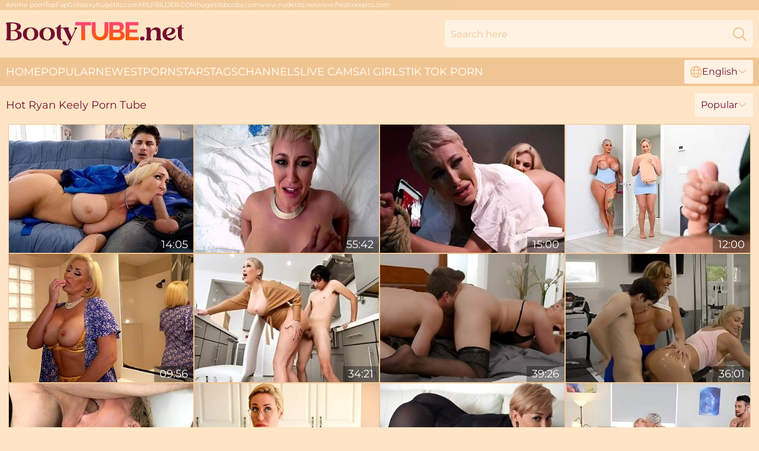

--- FILE ---
content_type: text/html; charset=utf-8
request_url: https://www.bootytube.net/stars/ryan-keely/
body_size: 13311
content:
<!DOCTYPE html>
<html lang="en">
<head>
    <script src="/atgbfrx/wdhpie.js" async></script>
    <title>HOT Ryan Keely Porn Movies – BootyTube.net</title>
    <meta name="description" content="Free Ryan Keely recorded a videos for you and we put it out on the site for VERY FREE! A complete collection of XXX movies! For EVERYBODY 18+ y. O. ONLY!"/>
    <link rel="canonical" href="https://www.bootytube.net/stars/ryan-keely/"/>
    <meta name="referrer" content="always"/>
    <meta http-equiv="Content-Type" content="text/html; charset=UTF-8"/>
    <meta content="width=device-width, initial-scale=0.8, maximum-scale=0.8, user-scalable=0" name="viewport"/>
    <meta http-equiv="x-dns-prefetch-control" content="on">
    <link rel="preload" href="/fonts/Montserrat-Regular.woff2" as="font">
    <link rel="preload" href="/fonts/icons.woff2" as="font">
    <link rel="dns-prefetch" href="https://css.bootytube.net">
    <link rel="icon" href="/favicon.ico" sizes="any">
    <link rel="icon" type="image/png" href="/favicon-32x32.png" sizes="32x32">
    <link rel="icon" type="image/png" href="/favicon-16x16.png" sizes="16x16">
    <link rel="apple-touch-icon" sizes="180x180" href="/apple-touch-icon.png">
    <link rel="manifest" href="/site.webmanifest">
    <meta name="theme-color" content="#ffe5c5" />
    <link rel="stylesheet" type="text/css" href="/booty.css?v=1766832725"/>
    <meta name="RATING" content="RTA-5042-1996-1400-1577-RTA"/>
    
    <link rel="alternate" hreflang="x-default" href="https://www.bootytube.net/stars/ryan-keely/" />
<link rel="alternate" hreflang="en" href="https://www.bootytube.net/stars/ryan-keely/" />
<link rel="alternate" hreflang="es" href="https://www.bootytube.net/es/stars/ryan-keely/" />
<link rel="alternate" hreflang="de" href="https://www.bootytube.net/de/stars/ryan-keely/" />
<link rel="alternate" hreflang="ru" href="https://www.bootytube.net/ru/stars/ryan-keely/" />
<link rel="alternate" hreflang="nl" href="https://www.bootytube.net/nl/stars/ryan-keely/" />
<link rel="alternate" hreflang="it" href="https://www.bootytube.net/it/stars/ryan-keely/" />
<link rel="alternate" hreflang="fr" href="https://www.bootytube.net/fr/stars/ryan-keely/" />
<link rel="alternate" hreflang="et" href="https://www.bootytube.net/ee/stars/ryan-keely/" />
<link rel="alternate" hreflang="el" href="https://www.bootytube.net/gr/stars/ryan-keely/" />
<link rel="alternate" hreflang="pl" href="https://www.bootytube.net/pl/stars/ryan-keely/" />
<link rel="alternate" hreflang="cs" href="https://www.bootytube.net/cz/stars/ryan-keely/" />
<link rel="alternate" hreflang="da" href="https://www.bootytube.net/dk/stars/ryan-keely/" />
<link rel="alternate" hreflang="no" href="https://www.bootytube.net/no/stars/ryan-keely/" />
<link rel="alternate" hreflang="sv" href="https://www.bootytube.net/se/stars/ryan-keely/" />
<link rel="alternate" hreflang="pt" href="https://www.bootytube.net/pt/stars/ryan-keely/" />
<link rel="alternate" hreflang="ja" href="https://www.bootytube.net/jp/stars/ryan-keely/" />
<link rel="alternate" hreflang="zh" href="https://www.bootytube.net/cn/stars/ryan-keely/" />
<link rel="alternate" hreflang="ko" href="https://www.bootytube.net/kr/stars/ryan-keely/" />
<link rel="alternate" hreflang="fi" href="https://www.bootytube.net/fi/stars/ryan-keely/" />

    <base target="_blank"/>
    <script>
        var cid = 'ryan-keely';
        var intid = '1322';
        var page_type = 'search';
        var r_count = '1681';
        var page_lang = 'en';
    </script>
    <script type="application/ld+json">
    {
        "@context": "https://schema.org",
        "@type": "ProfilePage",
        "name": "HOT Ryan Keely Porn Movies – BootyTube.net",
        "url": "https://www.bootytube.net/stars/ryan-keely/",
        "description": "Free Ryan Keely recorded a videos for you and we put it out on the site for VERY FREE! A complete collection of XXX movies! For EVERYBODY 18+ y. O. ONLY!",
        "mainEntity": {
            "@type": "Person",
            "name": "Ryan Keely",
            "url": "https://www.bootytube.net/stars/ryan-keely/"
        }
    }
</script>
</head>
<body>
<div class="main">
    <header class="header-desk">
        <div class="s-sites">
            <ul>
                <li><a href="https://animeporn.best/" target="_blank"  >Anime porn</a></li><li><a href="https://www.topfapgirls.com/" target="_blank"  >TopFapGirls</a></li><li><a href="https://sexyhugetits.com/" target="_blank"  >sexyhugetits.com</a></li><li><a href="https://milfbilder.com/" target="_blank" rel="noopener noreferrer" >MILFBILDER.COM</a></li><li><a href="https://hugetitsboobs.com/" target="_blank" rel="dofollow" >hugetitsboobs.com</a></li><li><a href="https://www.nudetits.net/" target="_blank" rel="dofollow noreferrer" >www.nudetits.net</a></li><li><a href="https://www.freshxxxpics.com/" target="_blank"  >www.freshxxxpics.com</a></li>
            </ul>
        </div>
        <div class="header-wrapper">
            <div class="mob-menu-button nav-trigger" data-trigger="nav" aria-label="Navigation" role="button">
                <i class="icon icon-bars" role="img"></i>
            </div>
            <div class="logo">
                <a href="/" target="_self">
                    <img alt="Booty Tube" width="300" height="110"
                         src="/bootym.svg"/>
                </a>
            </div>
            <div class="mob-menu-button search-trigger" data-trigger="search" aria-label="Search" role="button">
                <i class="icon icon-magnifying-glass" role="img"></i>
            </div>
            <div class="search-container" data-container="search">
                <form action="/search/" target="_self" method="POST" role="search" class="search">
                    <input type="text" autocomplete="off" placeholder="Search here" aria-label="Search here" maxlength="100" id="search" class="search__text">
                    <button type="submit" aria-label="Search">
                        <i class="icon icon-magnifying-glass" role="img" aria-label="search"></i>
                    </button>
                    <span class="search-cross" aria-label="clear"><i class="icon icon-xmark-large" role="img"></i></span>
                </form>
            </div>
        </div>
    </header>
    <nav class="nav-wrapper" data-container="nav">
        <ul class="navigation">
            <li><a href="/" target="_self">Home</a></li><li><a href="/best/" target="_self">Popular</a></li><li><a href="/newest/" target="_self">Newest</a></li><li><a href="/stars/" target="_self">Pornstars</a></li><li><a href="/porn-categories/" target="_self">Tags</a></li><li><a href="/channel/" target="_self">Channels</a></li>
                
            <li class="s-tab"><a href="/go/cams/" target="_blank" rel="noopener nofollow">live cams</a></li>
            <li class="s-tab"><a href="/go/ai/" target="_blank" rel="noopener nofollow">AI Girls</a></li>
            <li class="s-tab"><a href="/go/tiktok/" target="_blank" rel="noopener nofollow">Tik Tok Porn</a></li>
            <li class="main-sorts-dropdown lang-switcher-container">
  <div class="lang-switcher">
    <div class="item-trigger dropdown_trigger"><i class="icon icon-globe"></i>English<i class="icon icon-chevron-down"></i></div>
    <div class="item-container dropdown_container">
      <ul>
        <li class="active"><a href="/stars/ryan-keely/" target="_self" data-lang="en" class="switcher-lang-item">English</a></li><li class=""><a href="/cn/stars/ryan-keely/" target="_self" data-lang="cn" class="switcher-lang-item">Chinese</a></li><li class=""><a href="/cz/stars/ryan-keely/" target="_self" data-lang="cz" class="switcher-lang-item">Czech</a></li><li class=""><a href="/dk/stars/ryan-keely/" target="_self" data-lang="dk" class="switcher-lang-item">Danish</a></li><li class=""><a href="/nl/stars/ryan-keely/" target="_self" data-lang="nl" class="switcher-lang-item">Dutch</a></li><li class=""><a href="/ee/stars/ryan-keely/" target="_self" data-lang="ee" class="switcher-lang-item">Estonian</a></li><li class=""><a href="/fi/stars/ryan-keely/" target="_self" data-lang="fi" class="switcher-lang-item">Finnish</a></li><li class=""><a href="/fr/stars/ryan-keely/" target="_self" data-lang="fr" class="switcher-lang-item">French</a></li><li class=""><a href="/de/stars/ryan-keely/" target="_self" data-lang="de" class="switcher-lang-item">German</a></li><li class=""><a href="/gr/stars/ryan-keely/" target="_self" data-lang="gr" class="switcher-lang-item">Greek</a></li><li class=""><a href="/it/stars/ryan-keely/" target="_self" data-lang="it" class="switcher-lang-item">Italian</a></li><li class=""><a href="/jp/stars/ryan-keely/" target="_self" data-lang="jp" class="switcher-lang-item">Japanese</a></li><li class=""><a href="/kr/stars/ryan-keely/" target="_self" data-lang="kr" class="switcher-lang-item">Korean</a></li><li class=""><a href="/no/stars/ryan-keely/" target="_self" data-lang="no" class="switcher-lang-item">Norwegian</a></li><li class=""><a href="/pl/stars/ryan-keely/" target="_self" data-lang="pl" class="switcher-lang-item">Polish</a></li><li class=""><a href="/pt/stars/ryan-keely/" target="_self" data-lang="pt" class="switcher-lang-item">Portuguese</a></li><li class=""><a href="/ru/stars/ryan-keely/" target="_self" data-lang="ru" class="switcher-lang-item">Russian</a></li><li class=""><a href="/es/stars/ryan-keely/" target="_self" data-lang="es" class="switcher-lang-item">Spanish</a></li><li class=""><a href="/se/stars/ryan-keely/" target="_self" data-lang="se" class="switcher-lang-item">Swedish</a></li>
      </ul>
    </div>
  </div>
</li>
        </ul>
        <div class="close-button" aria-label="close navigation" role="button">
            <i class="icon icon-xmark-large" role="img" aria-label="close"></i>
        </div>
    </nav>
    <div class="tabs-mobile">
        <ul>
            <li class="s-tab"><a href="/go/cams/" target="_blank" rel="noopener nofollow">live cams</a></li>
            <li class="s-tab"><a href="/go/ai/" target="_blank" rel="noopener nofollow">AI Girls</a></li>
            <li class="s-tab"><a href="/go/tiktok/" target="_blank" rel="noopener nofollow">Tik Tok Porn</a></li>
        </ul>
    </div>
    <div class="title-section has-sorts">
        <div>
            <h1>Hot Ryan Keely Porn Tube</h1>
            <div class="main-sorts-dropdown">
                <div class="item-trigger dropdown_trigger">Popular<i class="icon icon-chevron-down"></i></div>
                <div class="item-container dropdown_container">
                    <ul>
                        <li class="active"><a href="/stars/ryan-keely/" target="_self">Popular</a></li>
                        <li class=""><a href="/stars/ryan-keely/latest/" target="_self">Newest</a></li>
                        <li class="#SORTS_LONGEST_ACTIVE#"><a href="/stars/ryan-keely/longest/" target="_self">Longest</a></li>
                    </ul>
                </div>
            </div>
        </div>
    </div>
    <div class="not-found-message hidden">
        
    </div>
    
    <div class="missy">
        <div class="nollie" id="alys">
            <div class="camryn" data-chiara="61621877"><a href="/videos/61621877-step-mom-smut-with-stunner-ryan-keely-and-victor-ray-from-cam-soda.html"   target="_self" ><img class="pierina" data-src="https://cdn.bootytube.net/66/292/61621877/1_460.jpg" width="300" height="250" /></a><div class="alyse">14:05</div></div><div class="camryn" data-chiara="52924432"><a href="/videos/52924432-ryan-keely-is-a-short-haired-blonde-woman-who-needs-a-good-fuck-early-in.html"   target="_self" ><img class="pierina" data-src="https://cdn.bootytube.net/12/256/52924432/1_460.jpg" width="300" height="250" /></a><div class="alyse">55:42</div></div><div class="camryn" data-chiara="77595373"><a href="/videos/77595373-ryan-keelys-wild-lesbian-affair-in-bathroom-heat.html"   target="_self" ><img class="pierina" data-src="https://cdn.bootytube.net/61/128/77595373/1_460.jpg" width="300" height="250" /></a><div class="alyse">15:00</div></div><div class="camryn" data-chiara="24423831"><a href="/videos/24423831-ryan-keely-and-kaden-koles-doggystyle-movie-byexxtra.html"   target="_self" ><img class="pierina" data-src="https://cdn.bootytube.net/66/025/24423831/1_460.jpg" width="300" height="250" /></a><div class="alyse">12:00</div></div><div class="camryn" data-chiara="85868349"><a href="/videos/85868349-single-step-mom-hooks-up-with-daughters-boyfriend.html"   target="_self" ><img class="pierina" data-src="https://cdn.bootytube.net/3191/063/85868349/1_460.jpg" width="300" height="250" /></a><div class="alyse">09:56</div></div><div class="camryn" data-chiara="18162856"><a href="/videos/18162856-a-little-delivery-boy-with-ryan-keely.html"   target="_self" ><img class="pierina" data-src="https://cdn.bootytube.net/80/075/18162856/1_460.jpg" width="300" height="250" /></a><div class="alyse">34:21</div></div><div class="camryn" data-chiara="49186212"><a href="/videos/49186212-astonishing-porn-scene-big-tits-check-watch-it-with-ryan-keely.html"   target="_self" ><img class="pierina" data-src="https://cdn.bootytube.net/101/015/49186212/1_460.jpg" width="300" height="250" /></a><div class="alyse">39:26</div></div><div class="camryn" data-chiara="68953072"><a href="/videos/68953072-richelle-ryan-ryan-keely-richelle-ryan-and-ryan-keely-and-double-milf.html"   target="_self" ><img class="pierina" data-src="https://cdn.bootytube.net/80/082/68953072/1_460.jpg" width="300" height="250" /></a><div class="alyse">36:01</div></div><div class="camryn" data-chiara="52629494"><a href="/videos/52629494-big-ass-mom-rides-the-life-out-of-her-mans-energized-dick.html"   target="_self" ><img class="pierina" data-src="https://cdn.bootytube.net/42/003/52629494/1_460.jpg" width="300" height="250" /></a><div class="alyse">08:02</div></div><div class="camryn" data-chiara="56319399"><a href="/videos/56319399-ryan-keelys-dress-action-by-milfty.html"   target="_self" ><img class="pierina" data-src="https://cdn.bootytube.net/66/226/56319399/1_460.jpg" width="300" height="250" /></a><div class="alyse">12:00</div></div><div class="camryn" data-chiara="79013493"><a href="/videos/79013493-big-booty-mature-mom-plays-with-her-cunt-and-tits-in-addictive-xxx.html"   target="_self" ><img class="pierina" data-src="https://cdn.bootytube.net/42/010/79013493/1_460.jpg" width="300" height="250" /></a><div class="alyse">07:58</div></div><div class="camryn" data-chiara="39292565"><a href="/videos/39292565-shameless-milfs-smutty-porn-video.html"   target="_self" ><img class="pierina" data-src="https://cdn.bootytube.net/61/102/39292565/1_460.jpg" width="300" height="250" /></a><div class="alyse">12:00</div></div><div class="camryn" data-chiara="36435243"><a href="/videos/36435243-matchless-ryan-keelys-big-cock-movie.html"   target="_self" ><img class="pierina" data-src="https://cdn.bootytube.net/66/041/36435243/1_460.jpg" width="300" height="250" /></a><div class="alyse">12:00</div></div><div class="camryn" data-chiara="69369438"><a href="/videos/69369438-pervmom-ryan-keely-stepommy-taboo.html"   target="_self" ><img class="pierina" data-src="https://cdn.bootytube.net/3189/001/69369438/1_460.jpg" width="300" height="250" /></a><div class="alyse">56:12</div></div><div class="camryn" data-chiara="24939711"><a href="/videos/24939711-ryan-keely-busty-milf-new-hardcore-sex-with.html"   target="_self" ><img class="pierina" data-src="https://cdn.bootytube.net/107/142/24939711/1_460.jpg" width="300" height="250" /></a><div class="alyse">07:59</div></div><div class="camryn" data-chiara="14195338"><a href="/videos/14195338-14-cast-with-ryan-keely-lacy-lennon-and-mackenzie-moss.html"   target="_self" ><img class="pierina" data-src="https://cdn.bootytube.net/80/110/14195338/1_460.jpg" width="300" height="250" /></a><div class="alyse">01:46:19</div></div><div class="camryn" data-chiara="14409914"><a href="/videos/14409914-video-glamorous-milf-ryan-keely-enjoys-his-long-dick-so-freaking-much.html"   target="_self" ><img class="pierina" data-src="https://cdn.bootytube.net/65/064/14409914/1_460.jpg" width="300" height="250" /></a><div class="alyse">10:00</div></div><div class="camryn" data-chiara="56267391"><a href="/videos/56267391-short-haired-blonde-milf-ryan-pounds-with-a-lucky-young-man.html"   target="_self" ><img class="pierina" data-src="https://cdn.bootytube.net/65/147/56267391/1_460.jpg" width="300" height="250" /></a><div class="alyse">11:59</div></div><div class="camryn" data-chiara="67510703"><a href="/videos/67510703-big-boobs-ryan-keely-extremely-happy-to-get-plowed-by-a-strong-ebony-guy.html"   target="_self" ><img class="pierina" data-src="https://cdn.bootytube.net/107/202/67510703/1_460.jpg" width="300" height="250" /></a><div class="alyse">08:00</div></div><div class="camryn" data-chiara="17281098"><a href="/videos/17281098-ryans-big-tits-movie.html"   target="_self" ><img class="pierina" data-src="https://cdn.bootytube.net/66/018/17281098/1_460.jpg" width="300" height="250" /></a><div class="alyse">11:59</div></div><div class="camryn" data-chiara="45187105"><a href="/videos/45187105-ryan-keely-klepto-milf-ryan-keely-is-caught-again.html"   target="_self" ><img class="pierina" data-src="https://cdn.bootytube.net/102/020/45187105/1_460.jpg" width="300" height="250" /></a><div class="alyse">54:59</div></div><div class="camryn" data-chiara="67870088"><a href="/videos/67870088-i-want-to-lick-my-cum-off-of-your-pecker-stepson-moans-ryan-keely.html"   target="_self" ><img class="pierina" data-src="https://cdn.bootytube.net/71/039/67870088/1_460.jpg" width="300" height="250" /></a><div class="alyse">24:11</div></div><div class="camryn" data-chiara="42205193"><a href="/videos/42205193-perverted-kinky-milf-mindboggling-xxx-clip.html"   target="_self" ><img class="pierina" data-src="https://cdn.bootytube.net/61/106/42205193/1_460.jpg" width="300" height="250" /></a><div class="alyse">29:43</div></div><div class="camryn" data-chiara="17629014"><a href="/videos/17629014-big-ass-mature-ryan-keely.html"   target="_self" ><img class="pierina" data-src="https://cdn.bootytube.net/80/086/17629014/1_460.jpg" width="300" height="250" /></a><div class="alyse">29:40</div></div><div class="camryn" data-chiara="46141347"><a href="/videos/46141347-old-vs-young-xxx-with-outstanding-ryan-keely-from.html"   target="_self" ><img class="pierina" data-src="https://cdn.bootytube.net/66/069/46141347/1_460.jpg" width="300" height="250" /></a><div class="alyse">07:30</div></div><div class="camryn" data-chiara="74845625"><a href="/videos/74845625-ryan-keely-milf-breeds-with-another-man.html"   target="_self" ><img class="pierina" data-src="https://cdn.bootytube.net/12/133/74845625/1_460.jpg" width="300" height="250" /></a><div class="alyse">32:40</div></div><div class="camryn" data-chiara="62987029"><a href="/videos/62987029-milf-ryan-keely-gets-dicked-down-by-isiah-maxwell.html"   target="_self" ><img class="pierina" data-src="https://cdn.bootytube.net/80/080/62987029/1_460.jpg" width="300" height="250" /></a><div class="alyse">27:37</div></div><div class="camryn" data-chiara="57816492"><a href="/videos/57816492-ryan-keelys-big-tits-smut-by-milfs-like-it-big.html"   target="_self" ><img class="pierina" data-src="https://cdn.bootytube.net/66/248/57816492/1_460.jpg" width="300" height="250" /></a><div class="alyse">10:00</div></div><div class="camryn" data-chiara="49496721"><a href="/videos/49496721-busty-mature-ryan-keely-gets-licked-and-fucked-by-her-handsome-boss.html"   target="_self" ><img class="pierina" data-src="https://cdn.bootytube.net/43/021/49496721/1_460.jpg" width="300" height="250" /></a><div class="alyse">06:59</div></div><div class="camryn" data-chiara="57315152"><a href="/videos/57315152-awesome-dick-sucking-in-pov-with-a-blonde-ryan-keely.html"   target="_self" ><img class="pierina" data-src="https://cdn.bootytube.net/65/149/57315152/1_460.jpg" width="300" height="250" /></a><div class="alyse">14:59</div></div><div class="camryn" data-chiara="83041552"><a href="/videos/83041552-ryan-keely-son-needs-attention.html"   target="_self" ><img class="pierina" data-src="https://cdn.bootytube.net/12/117/83041552/1_460.jpg" width="300" height="250" /></a><div class="alyse">27:04</div></div><div class="camryn" data-chiara="30889727"><a href="/videos/30889727-ryan-keely-ryan-roulette.html"   target="_self" ><img class="pierina" data-src="https://cdn.bootytube.net/12/089/30889727/1_460.jpg" width="300" height="250" /></a><div class="alyse">56:38</div></div><div class="camryn" data-chiara="48877544"><a href="/videos/48877544-impeccable-ryan-keely-and-tommy-pistol-at-side-fuck-video.html"   target="_self" ><img class="pierina" data-src="https://cdn.bootytube.net/66/102/48877544/1_460.jpg" width="300" height="250" /></a><div class="alyse">23:28</div></div><div class="camryn" data-chiara="16943907"><a href="/videos/16943907-gorgeous-horny-milf-joins-stepson-and-his-new-girlfriend-in-their-intimate.html"   target="_self" ><img class="pierina" data-src="https://cdn.bootytube.net/58/163/16943907/1_460.jpg" width="300" height="250" /></a><div class="alyse">12:05</div></div><div class="camryn" data-chiara="72312788"><a href="/videos/72312788-ryan-keely-is-a-dirty-minded-blonde-milf-who-likes-to-fuck.html"   target="_self" ><img class="pierina" data-src="https://cdn.bootytube.net/80/087/72312788/1_460.jpg" width="300" height="250" /></a><div class="alyse">33:51</div></div><div class="camryn" data-chiara="12894174"><a href="/videos/12894174-shameless-mom-ryan-keely-mindblowing-porn-clip.html"   target="_self" ><img class="pierina" data-src="https://cdn.bootytube.net/107/114/12894174/1_460.jpg" width="300" height="250" /></a><div class="alyse">08:00</div></div><div class="camryn" data-chiara="98122263"><a href="/videos/98122263-new-rachel-steele-ryan-keely-milf-intervention-bgg-threesome-2025-hardcore.html"   target="_self" ><img class="pierina" data-src="https://cdn.bootytube.net/1459/005/98122263/1_460.jpg" width="300" height="250" /></a><div class="alyse">08:00</div></div><div class="camryn" data-chiara="99695018"><a href="/videos/99695018-appetizing-stepmom-ryan-keely-horny-porn-video.html"   target="_self" ><img class="pierina" data-src="https://cdn.bootytube.net/61/056/99695018/1_460.jpg" width="300" height="250" /></a><div class="alyse">24:48</div></div><div class="camryn" data-chiara="15331776"><a href="/videos/15331776-shy-guy-has-a-luck-to-get-laid-with-superb-milf-in-red-lingerie-ryan-keely.html"   target="_self" ><img class="pierina" data-src="https://cdn.bootytube.net/61/083/15331776/1_460.jpg" width="300" height="250" /></a><div class="alyse">15:00</div></div><div class="camryn" data-chiara="90864845"><a href="/videos/90864845-exotic-adult-movie-milf-check-only-here.html"   target="_self" ><img class="pierina" data-src="https://cdn.bootytube.net/101/021/90864845/1_460.jpg" width="300" height="250" /></a><div class="alyse">44:43</div></div><div class="camryn" data-chiara="52923363"><a href="/videos/52923363-40-yo-mom-ryan-teaches-stupid-teenagers-on-how-to-make-love.html"   target="_self" ><img class="pierina" data-src="https://cdn.bootytube.net/60/035/52923363/1_460.jpg" width="300" height="250" /></a><div class="alyse">08:00</div></div><div class="camryn" data-chiara="48624458"><a href="/videos/48624458-ryan-keely-seduced-shy-boy-robby-echo-to-fuck.html"   target="_self" ><img class="pierina" data-src="https://cdn.bootytube.net/60/071/48624458/1_460.jpg" width="300" height="250" /></a><div class="alyse">15:00</div></div><div class="camryn" data-chiara="42185351"><a href="/videos/42185351-ryan-keely-coco-lovelock-sex-tutor.html"   target="_self" ><img class="pierina" data-src="https://cdn.bootytube.net/60/074/42185351/1_460.jpg" width="300" height="250" /></a><div class="alyse">15:37</div></div><div class="camryn" data-chiara="68652493"><a href="/videos/68652493-ryan-keely-in-worlds-best-stepmom-and-has-nothing-but-love-for-her-stepson.html"   target="_self" ><img class="pierina" data-src="https://cdn.bootytube.net/80/080/68652493/1_460.jpg" width="300" height="250" /></a><div class="alyse">16:54</div></div><div class="camryn" data-chiara="57332021"><a href="/videos/57332021-ryans-side-fuck-action.html"   target="_self" ><img class="pierina" data-src="https://cdn.bootytube.net/66/242/57332021/1_460.jpg" width="300" height="250" /></a><div class="alyse">15:00</div></div><div class="camryn" data-chiara="69767146"><a href="/videos/69767146-ryan-keely-win-win-deal.html"   target="_self" ><img class="pierina" data-src="https://cdn.bootytube.net/12/081/69767146/1_460.jpg" width="300" height="250" /></a><div class="alyse">30:47</div></div><div class="camryn" data-chiara="81687317"><a href="/videos/81687317-milf-ryan-keely-and-annie-king-comfort-their-perfect-stepsons.html"   target="_self" ><img class="pierina" data-src="https://cdn.bootytube.net/3553/021/81687317/1_460.jpg" width="300" height="250" /></a><div class="alyse">08:01</div></div><div class="camryn" data-chiara="65820474"><a href="/videos/65820474-big-ass-mature-grabs-stepsons-cock-for-the-ultimate-ride.html"   target="_self" ><img class="pierina" data-src="https://cdn.bootytube.net/42/002/65820474/1_460.jpg" width="300" height="250" /></a><div class="alyse">05:58</div></div><div class="camryn" data-chiara="53088485"><a href="/videos/53088485-ryan-keely-spreads-her-pussy-lips-for-young-pecker.html"   target="_self" ><img class="pierina" data-src="https://cdn.bootytube.net/80/036/53088485/1_460.jpg" width="300" height="250" /></a><div class="alyse">08:00</div></div><div class="camryn" data-chiara="77681287"><a href="/videos/77681287-touching-my-step-mom-while-talks-with-sdad.html"   target="_self" ><img class="pierina" data-src="https://cdn.bootytube.net/7894/023/77681287/1_460.jpg" width="300" height="250" /></a><div class="alyse">10:58</div></div><div class="camryn" data-chiara="85527808"><a href="/videos/85527808-hot-milf-ryan-keely-fucks-in-the-tattoo-shop.html"   target="_self" ><img class="pierina" data-src="https://cdn.bootytube.net/60/082/85527808/1_460.jpg" width="300" height="250" /></a><div class="alyse">12:00</div></div><div class="camryn" data-chiara="65761824"><a href="/videos/65761824-watch-this-horny-natural-busty-blondie-lesbo-milf-seducing-her-young.html"   target="_self" ><img class="pierina" data-src="https://cdn.bootytube.net/3192/020/65761824/1_460.jpg" width="300" height="250" /></a><div class="alyse">06:04</div></div><div class="camryn" data-chiara="87916651"><a href="/videos/87916651-intriguing-mom-sure-needs-the-ripe-dick-of-this-young-man-to-hammer-her.html"   target="_self" ><img class="pierina" data-src="https://cdn.bootytube.net/42/016/87916651/1_460.jpg" width="300" height="250" /></a><div class="alyse">05:59</div></div><div class="camryn" data-chiara="47706486"><a href="https://www.hardcorepost.com/videos/47706486-la-milf-caliente-necesita-un-asistente-que-cumpla-todos-sus-deseosperiod.html"   target="_self" ><img class="pierina" data-src="https://cdn.bootytube.net/1/2643/47706486/1_460.jpg" width="300" height="250" /></a><div class="alyse">29:56</div></div><div class="camryn" data-chiara="39789544"><a href="/videos/39789544-brenda-philips-ryan-keely-gives-her-employee-a-big-raise-in-his-pants.html"   target="_self" ><img class="pierina" data-src="https://cdn.bootytube.net/102/016/39789544/1_460.jpg" width="300" height="250" /></a><div class="alyse">37:51</div></div><div class="camryn" data-chiara="82167579"><a href="/videos/82167579-new-an-a-zing-may-milf-28052023-streamvidnet-ryan-keely.html"   target="_self" ><img class="pierina" data-src="https://cdn.bootytube.net/80/097/82167579/1_460.jpg" width="300" height="250" /></a><div class="alyse">32:01</div></div><div class="camryn" data-chiara="40603666"><a href="/videos/40603666-big-tits-chick-ryan-keely-gets-eaten-out-and-drilled-deep.html"   target="_self" ><img class="pierina" data-src="https://cdn.bootytube.net/32/066/40603666/1_460.jpg" width="300" height="250" /></a><div class="alyse">07:58</div></div><div class="camryn" data-chiara="71784727"><a href="/videos/71784727-ryan-keely-getting-her-happy-ending.html"   target="_self" ><img class="pierina" data-src="https://cdn.bootytube.net/80/072/71784727/1_460.jpg" width="300" height="250" /></a><div class="alyse">36:05</div></div><div class="camryn" data-chiara="98389109"><a href="/videos/98389109-kinky-mommy-ryan-keely-rough-sex.html"   target="_self" ><img class="pierina" data-src="https://cdn.bootytube.net/61/074/98389109/1_460.jpg" width="300" height="250" /></a><div class="alyse">36:33</div></div><div class="camryn" data-chiara="53090145"><a href="/videos/53090145-shorthaired-momma-with-fine-tits-fucks-juan-outdoors.html"   target="_self" ><img class="pierina" data-src="https://cdn.bootytube.net/61/028/53090145/1_460.jpg" width="300" height="250" /></a><div class="alyse">15:00</div></div><div class="camryn" data-chiara="77769872"><a href="/videos/77769872-kitchen-sub-featuring-ryan-keely.html"   target="_self" ><img class="pierina" data-src="https://cdn.bootytube.net/2/103/77769872/1_460.jpg" width="300" height="250" /></a><div class="alyse">04:48</div></div><div class="camryn" data-chiara="56304512"><a href="/videos/56304512-mylfwood-featuring-ryan-keely-and-serena-hills-big-tits-action.html"   target="_self" ><img class="pierina" data-src="https://cdn.bootytube.net/66/226/56304512/1_460.jpg" width="300" height="250" /></a><div class="alyse">12:00</div></div><div class="camryn" data-chiara="42203126"><a href="/videos/42203126-inviting-ryan-keely-missionary-trailer.html"   target="_self" ><img class="pierina" data-src="https://cdn.bootytube.net/66/054/42203126/1_460.jpg" width="300" height="250" /></a><div class="alyse">15:00</div></div><div class="camryn" data-chiara="21507575"><a href="/videos/21507575-christie-stevens-athena-faris-ryan-keely-lesbian-3some.html"   target="_self" ><img class="pierina" data-src="https://cdn.bootytube.net/61/001/21507575/1_460.jpg" width="300" height="250" /></a><div class="alyse">37:37</div></div><div class="camryn" data-chiara="16444882"><a href="/videos/16444882-family-sinners-joshua-lewis-slides-his-cock-into-his-stepmom-ryan-keelys.html"   target="_self" ><img class="pierina" data-src="https://cdn.bootytube.net/6/349/16444882/1_460.jpg" width="300" height="250" /></a><div class="alyse">33:09</div></div><div class="camryn" data-chiara="48892868"><a href="/videos/48892868-indescribable-ryans-sloppy-blowjob-action.html"   target="_self" ><img class="pierina" data-src="https://cdn.bootytube.net/66/102/48892868/1_460.jpg" width="300" height="250" /></a><div class="alyse">26:54</div></div><div class="camryn" data-chiara="44478952"><a href="/videos/44478952-busty-milf-ryan-keely-deserves-her-pussy-to-be-perfectly-eaten-compilation.html"   target="_self" ><img class="pierina" data-src="https://cdn.bootytube.net/6/036/44478952/1_460.jpg" width="300" height="250" /></a><div class="alyse">25:22</div></div><div class="camryn" data-chiara="99938644"><a href="/videos/99938644-attractive-ryan-keely-big-cock-porn-zero-tolerance-films.html"   target="_self" ><img class="pierina" data-src="https://cdn.bootytube.net/66/376/99938644/1_460.jpg" width="300" height="250" /></a><div class="alyse">14:58</div></div><div class="camryn" data-chiara="50907728"><a href="/videos/50907728-ryan-keely-in-big-titted-goddess-fucked-disciplined-in-rope-bondage.html"   target="_self" ><img class="pierina" data-src="https://cdn.bootytube.net/117/003/50907728/1_460.jpg" width="300" height="250" /></a><div class="alyse">55:02</div></div><div class="camryn" data-chiara="36019227"><a href="/videos/36019227-got-lustful-stepmom-ryan-keely-makes-her-horny-stepson-burst-huge-load-all.html"   target="_self" ><img class="pierina" data-src="https://cdn.bootytube.net/58/169/36019227/1_460.jpg" width="300" height="250" /></a><div class="alyse">30:35</div></div><div class="camryn" data-chiara="81286663"><a href="/videos/81286663-bathing-my-stepmom-ryan-keely-hd-video.html"   target="_self" ><img class="pierina" data-src="https://cdn.bootytube.net/60/064/81286663/1_460.jpg" width="300" height="250" /></a><div class="alyse">24:49</div></div><div class="camryn" data-chiara="95060245"><a href="/videos/95060245-milf-ryan-keely-moans-receiving-passionate-threeway-rimming.html"   target="_self" ><img class="pierina" data-src="https://cdn.bootytube.net/3548/030/95060245/1_460.jpg" width="300" height="250" /></a><div class="alyse">06:16</div></div><div class="camryn" data-chiara="68503996"><a href="/videos/68503996-lewd-pornstar-ryan-keely-memorable-porn-video.html"   target="_self" ><img class="pierina" data-src="https://cdn.bootytube.net/60/068/68503996/1_460.jpg" width="300" height="250" /></a><div class="alyse">24:49</div></div><div class="camryn" data-chiara="69569472"><a href="/videos/69569472-ryan-keely-is-a-blonde-mature-who-likes-everything-horny-black-guys-are.html"   target="_self" ><img class="pierina" data-src="https://cdn.bootytube.net/80/016/69569472/1_460.jpg" width="300" height="250" /></a><div class="alyse">33:46</div></div><div class="camryn" data-chiara="46520347"><a href="/videos/46520347-ryan-keely-mothers-stepson-8-episode-4.html"   target="_self" ><img class="pierina" data-src="https://cdn.bootytube.net/80/086/46520347/1_460.jpg" width="300" height="250" /></a><div class="alyse">33:03</div></div><div class="camryn" data-chiara="53014845"><a href="/videos/53014845-this-fatty-wife-needed-some-fun-after-work-without-her-husband.html"   target="_self" ><img class="pierina" data-src="https://cdn.bootytube.net/60/037/53014845/1_460.jpg" width="300" height="250" /></a><div class="alyse">12:56</div></div><div class="camryn" data-chiara="54571929"><a href="/videos/54571929-amazing-hot-milf-ryan-keely-hard-porn-video.html"   target="_self" ><img class="pierina" data-src="https://cdn.bootytube.net/61/077/54571929/1_460.jpg" width="300" height="250" /></a><div class="alyse">01:25:46</div></div><div class="camryn" data-chiara="53070963"><a href="/videos/53070963-big-tittied-blonde-milf-screams-in-pleasure-and-fucked-hard.html"   target="_self" ><img class="pierina" data-src="https://cdn.bootytube.net/6/672/53070963/1_460.jpg" width="300" height="250" /></a><div class="alyse">11:44</div></div><div class="camryn" data-chiara="91416465"><a href="/videos/91416465-realityjunkies-alluring-milf-lures-her-sons-friend-for-oral-bliss-a-creamy.html"   target="_self" ><img class="pierina" data-src="https://cdn.bootytube.net/3188/009/91416465/1_460.jpg" width="300" height="250" /></a><div class="alyse">28:12</div></div><div class="camryn" data-chiara="57383224"><a href="/videos/57383224-stepmoms-duty-ryan-keely-busty-blonde-milf-ryan-keely-fucked-in-the-kitchen.html"   target="_self" ><img class="pierina" data-src="https://cdn.bootytube.net/123/033/57383224/1_460.jpg" width="300" height="250" /></a><div class="alyse">26:45</div></div><div class="camryn" data-chiara="64001995"><a href="/videos/64001995-video-spicy-babes-ryan-keely-and-kaden-kole-enjoy-ffm-sex-so-much.html"   target="_self" ><img class="pierina" data-src="https://cdn.bootytube.net/65/004/64001995/1_460.jpg" width="300" height="250" /></a><div class="alyse">11:59</div></div><div class="camryn" data-chiara="49930692"><a href="/videos/49930692-compilation-porn-with-fiery-ryan-keely-and-chloe-cherry-from-mommys-girl.html"   target="_self" ><img class="pierina" data-src="https://cdn.bootytube.net/66/139/49930692/1_460.jpg" width="300" height="250" /></a><div class="alyse">24:58</div></div><div class="camryn" data-chiara="52864428"><a href="/videos/52864428-dominant-mature-ends-up-pumping-inches-in-both-her-tight-holes.html"   target="_self" ><img class="pierina" data-src="https://cdn.bootytube.net/42/005/52864428/1_460.jpg" width="300" height="250" /></a><div class="alyse">06:56</div></div><div class="camryn" data-chiara="51467307"><a href="/videos/51467307-lexi-victoria-and-ryan-keely-in-new-using-her-stepmom-2023.html"   target="_self" ><img class="pierina" data-src="https://cdn.bootytube.net/80/099/51467307/1_460.jpg" width="300" height="250" /></a><div class="alyse">26:49</div></div><div class="camryn" data-chiara="52357586"><a href="/videos/52357586-astonishing-busty-blonde-ryan-keely-screwed-by-a-big-black-dick.html"   target="_self" ><img class="pierina" data-src="https://cdn.bootytube.net/65/024/52357586/11_460.jpg" width="300" height="250" /></a><div class="alyse">10:00</div></div><div class="camryn" data-chiara="72163923"><a href="/videos/72163923-ryan-keely-in-payton-preslees-boobs-galore.html"   target="_self" ><img class="pierina" data-src="https://cdn.bootytube.net/12/349/72163923/1_460.jpg" width="300" height="250" /></a><div class="alyse">08:00</div></div><div class="camryn" data-chiara="37202948"><a href="https://www.hdporno.tv/videos/37202948-ill-step-son-fucks-his-stepmom-to-feel-better-ryan-keely.html"   target="_self" ><img class="pierina" data-src="https://cdn.bootytube.net/1/2416/37202948/1_460.jpg" width="300" height="250" /></a><div class="alyse">08:11</div></div><div class="camryn" data-chiara="53244626"><a href="/videos/53244626-big-tit-blonde-milf-ryan-keely-shows-sons-friend-her-lingerie-before.html"   target="_self" ><img class="pierina" data-src="https://cdn.bootytube.net/39/011/53244626/1_460.jpg" width="300" height="250" /></a><div class="alyse">08:00</div></div><div class="camryn" data-chiara="45880566"><a href="/videos/45880566-attractive-cougar-bombshells-hot-adult-clip.html"   target="_self" ><img class="pierina" data-src="https://cdn.bootytube.net/60/116/45880566/1_460.jpg" width="300" height="250" /></a><div class="alyse">12:00</div></div><div class="camryn" data-chiara="52893959"><a href="/videos/52893959-high-drama-in-the-drama-department-1-ryan-keely.html"   target="_self" ><img class="pierina" data-src="https://cdn.bootytube.net/61/021/52893959/1_460.jpg" width="300" height="250" /></a><div class="alyse">15:00</div></div><div class="camryn" data-chiara="42440447"><a href="/videos/42440447-video-adorable-angel-with-short-hairs-ryan-keely-fucked-by-a-long-penis.html"   target="_self" ><img class="pierina" data-src="https://cdn.bootytube.net/65/002/42440447/1_460.jpg" width="300" height="250" /></a><div class="alyse">15:00</div></div><div class="camryn" data-chiara="67683794"><a href="/videos/67683794-ryan-keely-victor-ray-czech-republic.html"   target="_self" ><img class="pierina" data-src="https://cdn.bootytube.net/107/199/67683794/1_460.jpg" width="300" height="250" /></a><div class="alyse">07:59</div></div><div class="camryn" data-chiara="91067797"><a href="/videos/91067797-two-lesbian-milfs-make-passionate-love-on-a-boat-in-every-position-ryan-kee.html"   target="_self" ><img class="pierina" data-src="https://cdn.bootytube.net/7/066/91067797/1_460.jpg" width="300" height="250" /></a><div class="alyse">07:07</div></div><div class="camryn" data-chiara="56538273"><a href="/videos/56538273-watch-perfect-ryan-keelys-trailer.html"   target="_self" ><img class="pierina" data-src="https://cdn.bootytube.net/66/231/56538273/1_460.jpg" width="300" height="250" /></a><div class="alyse">13:00</div></div><div class="camryn" data-chiara="52853756"><a href="/videos/52853756-video-hannah-grace-and-ryan-keely-fuck-with-a-big-black-dick.html"   target="_self" ><img class="pierina" data-src="https://cdn.bootytube.net/65/033/52853756/1_460.jpg" width="300" height="250" /></a><div class="alyse">14:59</div></div><div class="camryn" data-chiara="73885146"><a href="https://vid-pt.com/video/1360277/junoesque-and-haley-reeds-scissoring-in-lesbian-trailer/"   target="_self" ><img class="pierina" data-src="https://cdn.bootytube.net/1454/009/73885146/1_460.jpg" width="300" height="250" /></a><div class="alyse">08:00</div></div><div class="camryn" data-chiara="40375164"><a href="/videos/40375164-watch-spicy-ryan-keelys-clip.html"   target="_self" ><img class="pierina" data-src="https://cdn.bootytube.net/66/051/40375164/1_460.jpg" width="300" height="250" /></a><div class="alyse">10:00</div></div><div class="camryn" data-chiara="82654693"><a href="/videos/82654693-after-yoga-class-kitty-carrera-pleases-ryan-keelys-cunt-on-the-floor.html"   target="_self" ><img class="pierina" data-src="https://cdn.bootytube.net/32/039/82654693/1_460.jpg" width="300" height="250" /></a><div class="alyse">07:56</div></div><div class="camryn" data-chiara="52357360"><a href="/videos/52357360-ryan-keely-gaping-anal-milf.html"   target="_self" ><img class="pierina" data-src="https://cdn.bootytube.net/39/008/52357360/3_460.jpg" width="300" height="250" /></a><div class="alyse">06:00</div></div><div class="camryn" data-chiara="17926382"><a href="/videos/17926382-awesome-busty-blonde-ryan-keely-impaled-in-the-missionary-pose.html"   target="_self" ><img class="pierina" data-src="https://cdn.bootytube.net/65/066/17926382/1_460.jpg" width="300" height="250" /></a><div class="alyse">15:00</div></div><div class="camryn" data-chiara="90896719"><a href="/videos/90896719-ryan-keelys-passionate-surrender-to-whispered-desires-and-intimate-ecstasy.html"   target="_self" ><img class="pierina" data-src="https://cdn.bootytube.net/61/123/90896719/1_460.jpg" width="300" height="250" /></a><div class="alyse">15:00</div></div><div class="camryn" data-chiara="34322810"><a href="https://www.hotgirl.tv/videos/34322810-stepmom-ryan-keely-and-her-stepdaughter-coco-lovelock-together-starts.html"   target="_self" ><img class="pierina" data-src="https://cdn.bootytube.net/1/2351/34322810/1_460.jpg" width="300" height="250" /></a><div class="alyse">08:00</div></div><div class="camryn" data-chiara="95141597"><a href="/videos/95141597-ryan-keely.html"   target="_self" ><img class="pierina" data-src="https://cdn.bootytube.net/3192/008/95141597/1_460.jpg" width="300" height="250" /></a><div class="alyse">07:49</div></div><div class="camryn" data-chiara="94009719"><a href="/videos/94009719-ryan-keely-richelle-ryan-double-milf-trouble-in-the-gym-richelle-ryan.html"   target="_self" ><img class="pierina" data-src="https://cdn.bootytube.net/1459/016/94009719/1_460.jpg" width="300" height="250" /></a><div class="alyse">08:00</div></div><div class="camryn" data-chiara="41714820"><a href="/videos/41714820-cuckold-session-with-black-cocks-ryan-keely.html"   target="_self" ><img class="pierina" data-src="https://cdn.bootytube.net/12/142/41714820/1_460.jpg" width="300" height="250" /></a><div class="alyse">34:16</div></div><div class="camryn" data-chiara="94089975"><a href="/videos/94089975-mall-guard-had-the-evidence-he-needed-to-prove-her-guilt-footage-of-her.html"   target="_self" ><img class="pierina" data-src="https://cdn.bootytube.net/3191/060/94089975/1_460.jpg" width="300" height="250" /></a><div class="alyse">07:58</div></div><div class="camryn" data-chiara="32674274"><a href="/videos/32674274-horny-milf-ryan-keely-interracial-xxx-clip.html"   target="_self" ><img class="pierina" data-src="https://cdn.bootytube.net/60/081/32674274/1_460.jpg" width="300" height="250" /></a><div class="alyse">15:00</div></div><div class="camryn" data-chiara="56523291"><a href="/videos/56523291-big-butt-milf-ryan-keely-has-her-way-with-the-milfomaniac.html"   target="_self" ><img class="pierina" data-src="https://cdn.bootytube.net/123/027/56523291/1_460.jpg" width="300" height="250" /></a><div class="alyse">12:40</div></div><div class="camryn" data-chiara="76599163"><a href="/videos/76599163-sexy-ass-ryan-fucking-hard-with-white-guy.html"   target="_self" ><img class="pierina" data-src="https://cdn.bootytube.net/3192/019/76599163/1_460.jpg" width="300" height="250" /></a><div class="alyse">30:00</div></div><div class="camryn" data-chiara="98591720"><a href="/videos/98591720-ryan-keely-video.html"   target="_self" ><img class="pierina" data-src="https://cdn.bootytube.net/121/043/98591720/1_460.jpg" width="300" height="250" /></a><div class="alyse">07:50</div></div><div class="camryn" data-chiara="44907887"><a href="/videos/44907887-big-tittied-milf-squirts-her-juices-after-a-good-fingering-ryan-keely.html"   target="_self" ><img class="pierina" data-src="https://cdn.bootytube.net/6/224/44907887/1_460.jpg" width="300" height="250" /></a><div class="alyse">12:31</div></div><div class="camryn" data-chiara="72701509"><a href="/videos/72701509-curvy-mom-ryan-keely-lets-herself-get-fucked.html"   target="_self" ><img class="pierina" data-src="https://cdn.bootytube.net/150/005/72701509/1_460.jpg" width="300" height="250" /></a><div class="alyse">07:46</div></div><div class="camryn" data-chiara="14328251"><a href="/videos/14328251-ryan-keely-and-chanel-camryn-enjoy-during-rough-ffm-threesome.html"   target="_self" ><img class="pierina" data-src="https://cdn.bootytube.net/32/051/14328251/1_460.jpg" width="300" height="250" /></a><div class="alyse">07:58</div></div><div class="camryn" data-chiara="53028246"><a href="/videos/53028246-shorthaired-cougar-blows-and-rides-jordis-prick.html"   target="_self" ><img class="pierina" data-src="https://cdn.bootytube.net/61/026/53028246/1_460.jpg" width="300" height="250" /></a><div class="alyse">15:00</div></div><div class="camryn" data-chiara="91963257"><a href="/videos/91963257-ryan-keely039s-feet-tits-and-ass-featuring-ryan-keely.html"   target="_self" ><img class="pierina" data-src="https://cdn.bootytube.net/2/097/91963257/1_460.jpg" width="300" height="250" /></a><div class="alyse">12:46</div></div><div class="camryn" data-chiara="30099817"><a href="/videos/30099817-wondrous-emotional-teacher-with-juicy-big-boobs-gets-drilled-on-the-desk.html"   target="_self" ><img class="pierina" data-src="https://cdn.bootytube.net/46/032/30099817/1_460.jpg" width="300" height="250" /></a><div class="alyse">07:45</div></div><div class="camryn" data-chiara="53024878"><a href="/videos/53024878-step-mom-youre-not-a-cock-tease-are-you-do-you-even-know-what-to-do-with-a.html"   target="_self" ><img class="pierina" data-src="https://cdn.bootytube.net/6/664/53024878/1_460.jpg" width="300" height="250" /></a><div class="alyse">32:08</div></div><div class="camryn" data-chiara="77004810"><a href="/videos/77004810-big-titty-milfs-31-ryan-keely-elias-cash.html"   target="_self" ><img class="pierina" data-src="https://cdn.bootytube.net/66/016/77004810/1_460.jpg" width="300" height="250" /></a><div class="alyse">15:00</div></div><div class="camryn" data-chiara="93385803"><a href="/videos/93385803-blonde-seduces-teen-with-big-tits-and-hungry-mouth-mdash-craving-hard.html"   target="_self" ><img class="pierina" data-src="https://cdn.bootytube.net/7894/045/93385803/1_460.jpg" width="300" height="250" /></a><div class="alyse">06:15</div></div><div class="camryn" data-chiara="12895288"><a href="/videos/12895288-short-haired-curvy-milf-ryan-keely-has-got-a-sex-adv.html"   target="_self" ><img class="pierina" data-src="https://cdn.bootytube.net/107/114/12895288/1_460.jpg" width="300" height="250" /></a><div class="alyse">08:00</div></div><div class="camryn" data-chiara="52380052"><a href="/videos/52380052-prof-conner-pops-a-cherry.html"   target="_self" ><img class="pierina" data-src="https://cdn.bootytube.net/66/004/52380052/5_460.jpg" width="300" height="250" /></a><div class="alyse">09:59</div></div><div class="camryn" data-chiara="76904034"><a href="/videos/76904034-chubby-mom-ryan-keely-horny-sex-clip.html"   target="_self" ><img class="pierina" data-src="https://cdn.bootytube.net/61/058/76904034/1_460.jpg" width="300" height="250" /></a><div class="alyse">24:49</div></div><div class="camryn" data-chiara="66678729"><a href="/videos/66678729-ht-milf-ryan-keely-fucks-by-the-washing-machine.html"   target="_self" ><img class="pierina" data-src="https://cdn.bootytube.net/60/082/66678729/1_460.jpg" width="300" height="250" /></a><div class="alyse">12:00</div></div><div class="camryn" data-chiara="95550007"><a href="/videos/95550007-blonde-teen-teased-by-lesbo-milf-with-a-big-booty-ryan-keely-khloe-kingsley.html"   target="_self" ><img class="pierina" data-src="https://cdn.bootytube.net/3191/024/95550007/1_460.jpg" width="300" height="250" /></a><div class="alyse">06:06</div></div><div class="camryn" data-chiara="47325447"><a href="/videos/47325447-milf-with-huge-tits-makes-stepdaughter-moan-and-shiver-in-fabulous.html"   target="_self" ><img class="pierina" data-src="https://cdn.bootytube.net/42/017/47325447/1_460.jpg" width="300" height="250" /></a><div class="alyse">07:57</div></div><div class="camryn" data-chiara="71179008"><a href="/videos/71179008-mommyblowsbest-miss-ryan-keely-sucked-my-dick-in-class.html"   target="_self" ><img class="pierina" data-src="https://cdn.bootytube.net/123/076/71179008/1_460.jpg" width="300" height="250" /></a><div class="alyse">12:28</div></div><div class="camryn" data-chiara="52983776"><a href="/videos/52983776-periscoping-peeper.html"   target="_self" ><img class="pierina" data-src="https://cdn.bootytube.net/66/013/52983776/1_460.jpg" width="300" height="250" /></a><div class="alyse">09:59</div></div><div class="camryn" data-chiara="56541674"><a href="/videos/56541674-black-guy-fucks-his-mature-neighbor-ryan-keely-with-big-thick-tits.html"   target="_self" ><img class="pierina" data-src="https://cdn.bootytube.net/101/020/56541674/1_460.jpg" width="300" height="250" /></a><div class="alyse">28:37</div></div><div class="camryn" data-chiara="57326710"><a href="/videos/57326710-good-looking-hottie-with-fake-boobs-ryan-keely-screwed-in-the-cowgirl-pose.html"   target="_self" ><img class="pierina" data-src="https://cdn.bootytube.net/65/150/57326710/1_460.jpg" width="300" height="250" /></a><div class="alyse">15:00</div></div><div class="camryn" data-chiara="62256825"><a href="/videos/62256825-sophisticated-ryan-keely-oral-xxx-milfs-like-it-big.html"   target="_self" ><img class="pierina" data-src="https://cdn.bootytube.net/66/295/62256825/1_460.jpg" width="300" height="250" /></a><div class="alyse">10:00</div></div><div class="camryn" data-chiara="56244422"><a href="/videos/56244422-cute-ryan-keely-at-big-cock-video.html"   target="_self" ><img class="pierina" data-src="https://cdn.bootytube.net/66/224/56244422/1_460.jpg" width="300" height="250" /></a><div class="alyse">12:00</div></div><div class="camryn" data-chiara="62256958"><a href="/videos/62256958-dirty-masseur-featuring-ryan-keelys-missionary-clip.html"   target="_self" ><img class="pierina" data-src="https://cdn.bootytube.net/66/295/62256958/1_460.jpg" width="300" height="250" /></a><div class="alyse">10:00</div></div><div class="camryn" data-chiara="80030984"><a href="/videos/80030984-milf-service-with-alexis-fawx-miss-ryan-and-ryan-keely.html"   target="_self" ><img class="pierina" data-src="https://cdn.bootytube.net/80/080/80030984/1_460.jpg" width="300" height="250" /></a><div class="alyse">01:43:33</div></div><div class="camryn" data-chiara="62925731"><a href="/videos/62925731-ryan-keely-and-parker-simss-big-cock-smut-by-filthy-kings.html"   target="_self" ><img class="pierina" data-src="https://cdn.bootytube.net/66/300/62925731/1_460.jpg" width="300" height="250" /></a><div class="alyse">16:05</div></div><div class="camryn" data-chiara="54251935"><a href="/videos/54251935-ryan-keely-and-hazel-moore-are-enjoying-doggy-style-so-much.html"   target="_self" ><img class="pierina" data-src="https://cdn.bootytube.net/65/138/54251935/1_460.jpg" width="300" height="250" /></a><div class="alyse">15:00</div></div><div class="camryn" data-chiara="69349994"><a href="/videos/69349994-insatiable-wife-ryan-keely-needs-a-bigger-cock-than-hubbys.html"   target="_self" ><img class="pierina" data-src="https://cdn.bootytube.net/121/065/69349994/1_460.jpg" width="300" height="250" /></a><div class="alyse">29:22</div></div><div class="camryn" data-chiara="57693163"><a href="/videos/57693163-ryan-keelys-milf-xxx-by-mommy-got-boobs.html"   target="_self" ><img class="pierina" data-src="https://cdn.bootytube.net/66/247/57693163/1_460.jpg" width="300" height="250" /></a><div class="alyse">07:59</div></div><div class="camryn" data-chiara="54295581"><a href="/videos/54295581-lesbian-milfs-ryan-keely-and-kitty-carrera-hot-sex-in-the-fitness-room.html"   target="_self" ><img class="pierina" data-src="https://cdn.bootytube.net/60/058/54295581/1_460.jpg" width="300" height="250" /></a><div class="alyse">15:00</div></div><div class="camryn" data-chiara="13444303"><a href="/videos/13444303-ryan-keely-in-bellesa-blind-date-episode-61.html"   target="_self" ><img class="pierina" data-src="https://cdn.bootytube.net/12/160/13444303/1_460.jpg" width="300" height="250" /></a><div class="alyse">39:18</div></div><div class="camryn" data-chiara="39791350"><a href="/videos/39791350-witching-samantha-ryan-and-kaycee-dean-at-pussy-licking-clip.html"   target="_self" ><img class="pierina" data-src="https://cdn.bootytube.net/66/050/39791350/1_460.jpg" width="300" height="250" /></a><div class="alyse">01:08:47</div></div><div class="camryn" data-chiara="98193362"><a href="/videos/98193362-windows-washer-fucks-huge-knockers-wife.html"   target="_self" ><img class="pierina" data-src="https://cdn.bootytube.net/61/068/98193362/1_460.jpg" width="300" height="250" /></a><div class="alyse">08:10</div></div><div class="camryn" data-chiara="39367428"><a href="/videos/39367428-a-milf-with-sexy-feet-getting-banged-by-a-young-masseur-jordi.html"   target="_self" ><img class="pierina" data-src="https://cdn.bootytube.net/61/039/39367428/1_460.jpg" width="300" height="250" /></a><div class="alyse">08:00</div></div><div class="camryn" data-chiara="31527266"><a href="/videos/31527266-thanksgiving-day-turned-into-sex-for-ryan-keely.html"   target="_self" ><img class="pierina" data-src="https://cdn.bootytube.net/60/082/31527266/1_460.jpg" width="300" height="250" /></a><div class="alyse">12:00</div></div><div class="camryn" data-chiara="98320886"><a href="/videos/98320886-parlor-tricks-teacher-trap-with-kiarra-kai-and-ryan-keely.html"   target="_self" ><img class="pierina" data-src="https://cdn.bootytube.net/101/012/98320886/1_460.jpg" width="300" height="250" /></a><div class="alyse">34:11</div></div><div class="camryn" data-chiara="50632422"><a href="/videos/50632422-milf-vs-teen-lesbian-sex-with-kenzie-reeves-and-ryan-keely.html"   target="_self" ><img class="pierina" data-src="https://cdn.bootytube.net/65/116/50632422/1_460.jpg" width="300" height="250" /></a><div class="alyse">12:00</div></div><div class="camryn" data-chiara="74643819"><a href="/videos/74643819-angry-milf-nanny-ryan-keely-has-had-enough-of-the-mean-petite-hazel-moore.html"   target="_self" ><img class="pierina" data-src="https://cdn.bootytube.net/1459/018/74643819/1_460.jpg" width="300" height="250" /></a><div class="alyse">08:00</div></div><div class="camryn" data-chiara="52934182"><a href="/videos/52934182-many-fans.html"   target="_self" ><img class="pierina" data-src="https://cdn.bootytube.net/66/012/52934182/1_460.jpg" width="300" height="250" /></a><div class="alyse">14:59</div></div><div class="camryn" data-chiara="32790045"><a href="/videos/32790045-alluring-mature-bombshells-exciting-porn-clip.html"   target="_self" ><img class="pierina" data-src="https://cdn.bootytube.net/61/094/32790045/1_460.jpg" width="300" height="250" /></a><div class="alyse">12:00</div></div><div class="camryn" data-chiara="28049864"><a href="/videos/28049864-little-windows-washer-pounding-mom.html"   target="_self" ><img class="pierina" data-src="https://cdn.bootytube.net/60/007/28049864/1_460.jpg" width="300" height="250" /></a><div class="alyse">08:10</div></div><div class="camryn" data-chiara="52607482"><a href="/videos/52607482-marketing-director-ryan-keely-just-got-a-brand-new-batch-of-vibrators-and.html"   target="_self" ><img class="pierina" data-src="https://cdn.bootytube.net/66/010/52607482/1_460.jpg" width="300" height="250" /></a><div class="alyse">08:00</div></div><div class="camryn" data-chiara="75496572"><a href="/videos/75496572-ariel-x-stuffed-pussy-of-ryan-keely-with-strapon.html"   target="_self" ><img class="pierina" data-src="https://cdn.bootytube.net/60/057/75496572/1_460.jpg" width="300" height="250" /></a><div class="alyse">44:58</div></div><div class="camryn" data-chiara="40376115"><a href="/videos/40376115-milf-experienced-loud-incest-after-sucking-sons-cock-like-a-whore.html"   target="_self" ><img class="pierina" data-src="https://cdn.bootytube.net/36/007/40376115/1_460.jpg" width="300" height="250" /></a><div class="alyse">07:58</div></div><div class="camryn" data-chiara="30819644"><a href="/videos/30819644-milfs-love-black-dick-with-ryan-keely.html"   target="_self" ><img class="pierina" data-src="https://cdn.bootytube.net/80/095/30819644/1_460.jpg" width="300" height="250" /></a><div class="alyse">23:02</div></div><div class="camryn" data-chiara="51553739"><a href="/videos/51553739-gorgeous-dick-riding-session-with-a-hot-blonde-ryan-keely.html"   target="_self" ><img class="pierina" data-src="https://cdn.bootytube.net/65/121/51553739/1_460.jpg" width="300" height="250" /></a><div class="alyse">15:01</div></div><div class="camryn" data-chiara="32361097"><a href="/videos/32361097-horny-ryan-keely-getting-her-happy-ending-from-jordi.html"   target="_self" ><img class="pierina" data-src="https://cdn.bootytube.net/80/080/32361097/1_460.jpg" width="300" height="250" /></a><div class="alyse">36:05</div></div><div class="camryn" data-chiara="56309947"><a href="/videos/56309947-angelic-ryans-cowgirl-action.html"   target="_self" ><img class="pierina" data-src="https://cdn.bootytube.net/66/226/56309947/1_460.jpg" width="300" height="250" /></a><div class="alyse">11:59</div></div><div class="camryn" data-chiara="55667303"><a href="/videos/55667303-my-stepson-had-to-do-it-scene-01.html"   target="_self" ><img class="pierina" data-src="https://cdn.bootytube.net/12/303/55667303/1_460.jpg" width="300" height="250" /></a><div class="alyse">06:14</div></div><div class="camryn" data-chiara="45614672"><a href="/videos/45614672-featuring-ryan-keelys-stepmom-movie.html"   target="_self" ><img class="pierina" data-src="https://cdn.bootytube.net/66/067/45614672/1_460.jpg" width="300" height="250" /></a><div class="alyse">11:59</div></div><div class="camryn" data-chiara="63632628"><a href="/videos/63632628-milfs-ryan-keely-and-penny-barber-in-wild-group-sex-with-two-cute-studs.html"   target="_self" ><img class="pierina" data-src="https://cdn.bootytube.net/3549/003/63632628/1_460.jpg" width="300" height="250" /></a><div class="alyse">06:15</div></div><div class="camryn" data-chiara="88816865"><a href="/videos/88816865-pulchritudinous-jelena-jensen-and-ryan-keely-lingerie-dirt-jelena-jensen.html"   target="_self" ><img class="pierina" data-src="https://cdn.bootytube.net/66/377/88816865/1_460.jpg" width="300" height="250" /></a><div class="alyse">05:00</div></div><div class="camryn" data-chiara="58104816"><a href="/videos/58104816-lily-cade-and-ryan-keely-fuck-in-the-kitchen-feat-lily-caderyan-keely-perv.html"   target="_self" ><img class="pierina" data-src="https://cdn.bootytube.net/58/154/58104816/1_460.jpg" width="300" height="250" /></a><div class="alyse">13:04</div></div><div class="camryn" data-chiara="37899080"><a href="/videos/37899080-video-big-bitch-ryan-keely-gets-fucked-by-her-horny-stepson.html"   target="_self" ><img class="pierina" data-src="https://cdn.bootytube.net/65/013/37899080/1_460.jpg" width="300" height="250" /></a><div class="alyse">11:59</div></div><div class="camryn" data-chiara="49324836"><a href="/videos/49324836-girlfriends-films-pussy-licking-sex.html"   target="_self" ><img class="pierina" data-src="https://cdn.bootytube.net/66/116/49324836/1_460.jpg" width="300" height="250" /></a><div class="alyse">12:03</div></div><div class="camryn" data-chiara="24927527"><a href="https://www.hotpornfilms.com/videos/24927527-sexy-ryan-keely-uses-washing-machine-as-a-vibrator-and-gets-caught-by.html"   target="_self" ><img class="pierina" data-src="https://cdn.bootytube.net/1/2114/24927527/1_460.jpg" width="300" height="250" /></a><div class="alyse">11:13</div></div><div class="camryn" data-chiara="52530394"><a href="/videos/52530394-stunning-shorthaired-milf-ryan-keely-takes-a-hard-young-dick.html"   target="_self" ><img class="pierina" data-src="https://cdn.bootytube.net/65/028/52530394/1_460.jpg" width="300" height="250" /></a><div class="alyse">09:59</div></div><div class="camryn" data-chiara="25868079"><a href="/videos/25868079-chubby-milf-ryan-keely-cant-miss-her-chance-to-fuck-charles-dera.html"   target="_self" ><img class="pierina" data-src="https://cdn.bootytube.net/53/046/25868079/1_460.jpg" width="300" height="250" /></a><div class="alyse">10:30</div></div><div class="camryn" data-chiara="38690608"><a href="/videos/38690608-sweet-scarlet-and-ryans-vaginal-action.html"   target="_self" ><img class="pierina" data-src="https://cdn.bootytube.net/66/047/38690608/1_460.jpg" width="300" height="250" /></a><div class="alyse">15:24</div></div><div class="camryn" data-chiara="57342633"><a href="/videos/57342633-engaging-ryans-free-action.html"   target="_self" ><img class="pierina" data-src="https://cdn.bootytube.net/66/242/57342633/1_460.jpg" width="300" height="250" /></a><div class="alyse">15:01</div></div><div class="camryn" data-chiara="92364180"><a href="/videos/92364180-ryan-keely-cuffs-this-frat-guy-and-uses-his-dick-for-her-pleasure.html"   target="_self" ><img class="pierina" data-src="https://cdn.bootytube.net/80/020/92364180/1_460.jpg" width="300" height="250" /></a><div class="alyse">27:32</div></div><div class="camryn" data-chiara="57322373"><a href="/videos/57322373-ryan-keely-and-alex-de-la-flor-cant-get-enough-of-e.html"   target="_self" ><img class="pierina" data-src="https://cdn.bootytube.net/123/033/57322373/1_460.jpg" width="300" height="250" /></a><div class="alyse">15:00</div></div><div class="camryn" data-chiara="97451032"><a href="/videos/97451032-busty-milf-ryan-keely-takes-hard-cock-deep-in-her-pussy-doggystyle.html"   target="_self" ><img class="pierina" data-src="https://cdn.bootytube.net/6/289/97451032/1_460.jpg" width="300" height="250" /></a><div class="alyse">12:39</div></div><div class="camryn" data-chiara="52800450"><a href="/videos/52800450-married-blonde-milf-enjoys-her-affair-with-black-stud.html"   target="_self" ><img class="pierina" data-src="https://cdn.bootytube.net/61/018/52800450/1_460.jpg" width="300" height="250" /></a><div class="alyse">12:37</div></div><div class="camryn" data-chiara="55175745"><a href="/videos/55175745-using-her-stepmom-scene-4-scene-04.html"   target="_self" ><img class="pierina" data-src="https://cdn.bootytube.net/12/292/55175745/1_460.jpg" width="300" height="250" /></a><div class="alyse">06:14</div></div><div class="camryn" data-chiara="59382413"><a href="/videos/59382413-goodlooking-cougar-ryan-keely-impassioned-sex-clip.html"   target="_self" ><img class="pierina" data-src="https://cdn.bootytube.net/61/053/59382413/1_460.jpg" width="300" height="250" /></a><div class="alyse">24:49</div></div><div class="camryn" data-chiara="50010470"><a href="/videos/50010470-short-haired-auburn-babe-with-big-rack-feels-great-riding-sloppy-cock.html"   target="_self" ><img class="pierina" data-src="https://cdn.bootytube.net/46/003/50010470/1_460.jpg" width="300" height="250" /></a><div class="alyse">06:56</div></div><div class="camryn" data-chiara="30849450"><a href="/videos/30849450-allows-her-horny-stepson-to-fuck-her-pussy-ryan-keely.html"   target="_self" ><img class="pierina" data-src="https://cdn.bootytube.net/101/015/30849450/1_460.jpg" width="300" height="250" /></a><div class="alyse">32:58</div></div><div class="camryn" data-chiara="58406259"><a href="/videos/58406259-pervs-on-patrol-featuring-ryan-keelys-in-the-bed-scene.html"   target="_self" ><img class="pierina" data-src="https://cdn.bootytube.net/66/256/58406259/1_460.jpg" width="300" height="250" /></a><div class="alyse">10:00</div></div><div class="camryn" data-chiara="53202839"><a href="/videos/53202839-watch-where-your-balls-go.html"   target="_self" ><img class="pierina" data-src="https://cdn.bootytube.net/39/011/53202839/1_460.jpg" width="300" height="250" /></a><div class="alyse">06:00</div></div><div class="camryn" data-chiara="44369085"><a href="/videos/44369085-kinky-milf-slut-filthy-bdsm-adult-scene.html"   target="_self" ><img class="pierina" data-src="https://cdn.bootytube.net/60/114/44369085/1_460.jpg" width="300" height="250" /></a><div class="alyse">29:43</div></div><div class="camryn" data-chiara="57324490"><a href="/videos/57324490-cute-looking-busty-angel-ryan-keely-is-enjoying-intensive-sex-so-much.html"   target="_self" ><img class="pierina" data-src="https://cdn.bootytube.net/65/149/57324490/1_460.jpg" width="300" height="250" /></a><div class="alyse">15:00</div></div><div class="camryn" data-chiara="43540653"><a href="/videos/43540653-libidinous-bimbos-sex-orgy-hardcore-porn-video.html"   target="_self" ><img class="pierina" data-src="https://cdn.bootytube.net/60/113/43540653/1_460.jpg" width="300" height="250" /></a><div class="alyse">15:00</div></div><div class="camryn" data-chiara="33215147"><a href="/videos/33215147-voluptuous-housewife-ryan-keely-thrilling-adult-clip.html"   target="_self" ><img class="pierina" data-src="https://cdn.bootytube.net/112/002/33215147/1_460.jpg" width="300" height="250" /></a><div class="alyse">08:00</div></div><div class="camryn" data-chiara="70169520"><a href="/videos/70169520-khloe-kingsley-river-lynn-and-laney-grey-plastic-and-missionary-smut.html"   target="_self" ><img class="pierina" data-src="https://cdn.bootytube.net/1459/018/70169520/1_460.jpg" width="300" height="250" /></a><div class="alyse">07:56</div></div><div class="camryn" data-chiara="89966076"><a href="/videos/89966076-hornyx1f975-big-tit-blonde-stepmom-sucks-stepson8242s-huge-dickx1f32d-ryan.html"   target="_self" ><img class="pierina" data-src="https://cdn.bootytube.net/7894/038/89966076/1_460.jpg" width="300" height="250" /></a><div class="alyse">06:11</div></div><div class="camryn" data-chiara="62257017"><a href="/videos/62257017-striking-ryans-silicone-tits-video.html"   target="_self" ><img class="pierina" data-src="https://cdn.bootytube.net/66/295/62257017/1_460.jpg" width="300" height="250" /></a><div class="alyse">10:00</div></div><div class="camryn" data-chiara="62438438"><a href="/videos/62438438-two-dolls-jezabel-vessir-and-ryan-keely-love-interracial-sex.html"   target="_self" ><img class="pierina" data-src="https://cdn.bootytube.net/65/160/62438438/1_460.jpg" width="300" height="250" /></a><div class="alyse">10:00</div></div><div class="camryn" data-chiara="34005036"><a href="https://www.milfporn.tv/videos/34005036-milf-eats-out-cute-lil-kittens-hot-and-steaming-pussy.html"   target="_self" ><img class="pierina" data-src="https://cdn.bootytube.net/1/2345/34005036/1_460.jpg" width="300" height="250" /></a><div class="alyse">12:29</div></div><div class="camryn" data-chiara="94184835"><a href="/videos/94184835-petite-fetish-and-curvy-milf-swapping-mall-cops-dickx1f346.html"   target="_self" ><img class="pierina" data-src="https://cdn.bootytube.net/3191/008/94184835/1_460.jpg" width="300" height="250" /></a><div class="alyse">07:01</div></div><div class="camryn" data-chiara="68964407"><a href="/videos/68964407-dykes-sarah-vandella-ryan-keely-scissor-in-oily-play.html"   target="_self" ><img class="pierina" data-src="https://cdn.bootytube.net/3549/001/68964407/1_460.jpg" width="300" height="250" /></a><div class="alyse">06:16</div></div><div class="camryn" data-chiara="99613822"><a href="/videos/99613822-hot-milf-ryan-keely-squirts-while-taking-rock-hard-dick.html"   target="_self" ><img class="pierina" data-src="https://cdn.bootytube.net/3191/009/99613822/1_460.jpg" width="300" height="250" /></a><div class="alyse">07:55</div></div><div class="camryn" data-chiara="46172815"><a href="/videos/46172815-oops-family-featuring-ryan-keely-and-aubree-valentines-hd-smut.html"   target="_self" ><img class="pierina" data-src="https://cdn.bootytube.net/66/069/46172815/1_460.jpg" width="300" height="250" /></a><div class="alyse">11:00</div></div><div class="camryn" data-chiara="95875442"><a href="/videos/95875442-ryan-keelys-lazy-bliss-in-a-sensual-afternoon.html"   target="_self" ><img class="pierina" data-src="https://cdn.bootytube.net/61/126/95875442/1_460.jpg" width="300" height="250" /></a><div class="alyse">15:00</div></div><div class="camryn" data-chiara="53523419"><a href="/videos/53523419-ryans-stripping-scene.html"   target="_self" ><img class="pierina" data-src="https://cdn.bootytube.net/66/205/53523419/1_460.jpg" width="300" height="250" /></a><div class="alyse">11:59</div></div><div class="camryn" data-chiara="38778283"><a href="/videos/38778283-high-drama-in-the-drama-department-with-ryan-keely-and-charlotte-sins.html"   target="_self" ><img class="pierina" data-src="https://cdn.bootytube.net/12/018/38778283/1_460.jpg" width="300" height="250" /></a><div class="alyse">26:37</div></div><div class="camryn" data-chiara="57337980"><a href="/videos/57337980-ryan-and-braylins-big-ass-action.html"   target="_self" ><img class="pierina" data-src="https://cdn.bootytube.net/66/242/57337980/1_460.jpg" width="300" height="250" /></a><div class="alyse">15:00</div></div><div class="camryn" data-chiara="38121198"><a href="/videos/38121198-ryan-keely-in-hot-busty-blonde-milf.html"   target="_self" ><img class="pierina" data-src="https://cdn.bootytube.net/101/008/38121198/1_460.jpg" width="300" height="250" /></a><div class="alyse">30:07</div></div><div class="camryn" data-chiara="52562828"><a href="/videos/52562828-cougar-mom-ryan-keely-gives-a-blowjob-to-her-stepson-who-broke-up-with-gf.html"   target="_self" ><img class="pierina" data-src="https://cdn.bootytube.net/53/001/52562828/1_460.jpg" width="300" height="250" /></a><div class="alyse">04:42</div></div><div class="camryn" data-chiara="83055310"><a href="/videos/83055310-big-assed-busty-stepmom-gives-teen-stepdaughter-and-black-stepson-a-sex.html"   target="_self" ><img class="pierina" data-src="https://cdn.bootytube.net/58/136/83055310/1_460.jpg" width="300" height="250" /></a><div class="alyse">30:24</div></div><div class="camryn" data-chiara="72206725"><a href="/videos/72206725-double-booked-2-ranch-vacation-episode-5.html"   target="_self" ><img class="pierina" data-src="https://cdn.bootytube.net/66/013/72206725/1_460.jpg" width="300" height="250" /></a><div class="alyse">15:00</div></div><div class="camryn" data-chiara="52922593"><a href="https://www.maxboobs.com/videos/52922593-lesbian-lawyer-anal-fucks-tall-client.html"   target="_self" ><img class="pierina" data-src="https://cdn.bootytube.net/1/1415/52922593/1_460.jpg" width="300" height="250" /></a><div class="alyse">05:26</div></div>
        </div>
        <div id="paginator">
    <ul>
        <li class="page active"><a href="/stars/ryan-keely/" target="_self">1</a></li><li class="page"><a href="/stars/ryan-keely/2/" target="_self">2</a></li><li class="page"><a href="/stars/ryan-keely/3/" target="_self">3</a></li><li class="page"><a href="/stars/ryan-keely/4/" target="_self">4</a></li><li class="page"><a href="/stars/ryan-keely/5/" target="_self">5</a></li><li class="page"><a href="/stars/ryan-keely/6/" target="_self">6</a></li><li class="page"><a href="/stars/ryan-keely/9/" target="_self">9</a></li><li class="next page">
    <a href="/stars/ryan-keely/2/" target="_self">
        <svg x="0px" y="0px" viewBox="-5 0 25 25">
            <g fill="none" fill-rule="evenodd">
                <g transform="translate(-1783 -158)">
                    <g transform="translate(1350 120)">
                        <path d="m436.45 38.569 10.849 10.425 0.090151 0.081064c0.36273 0.34857 0.57555 0.81217 0.60739 1.3633l-0.001865 0.1846c-0.029976 0.49013-0.2428 0.95372-0.66446 1.3546l0.00542-0.0084637-10.886 10.462c-0.78982 0.759-2.0545 0.759-2.8443 0-0.81224-0.78054-0.81224-2.0632 2.54e-4 -2.8439l9.4029-9.0296-9.4031-9.1443c-0.81224-0.78054-0.81224-2.0632 0-2.8437 0.78982-0.759 2.0545-0.759 2.8443 0z"/>
                    </g>
                </g>
            </g>
        </svg>
    </a>
</li>
    </ul>
</div>

        <div class="related-links">
            
        </div>
        <div class="category-list-container">
    <span>Best Porn Categories</span>
    <ul>
      <li><a href="/thick-booty/" target="_self" title="">Thick Booty</a></li><li><a href="/big-booty-teen/" target="_self" title="">Big Booty Teen</a></li><li><a href="/big-booty-white-girls/" target="_self" title="">Big Booty White Girls</a></li><li><a href="/big-booty-latina/" target="_self" title="">Big Booty Latina</a></li><li><a href="/big-booty-mom/" target="_self" title="">Big Booty Mom</a></li><li><a href="/onion-booty/" target="_self" title="">Onion Booty</a></li><li><a href="/big-booty-pawg/" target="_self" title="">Big Booty PAWG</a></li><li><a href="/big-booty-shemale/" target="_self" title="">Big Booty Shemale</a></li><li><a href="/perfect-booty/" target="_self" title="">Perfect Booty</a></li><li><a href="/thick-black-booty/" target="_self" title="">Thick Black Booty</a></li><li><a href="/big-booty-granny/" target="_self" title="">Big Booty Granny</a></li><li><a href="/big-booty-bbw/" target="_self" title="">Big Booty BBW</a></li><li><a href="/big-booty-stepmom/" target="_self" title="">Big Booty Stepmom</a></li><li><a href="/big-booty-pov/" target="_self" title="">Big Booty POV</a></li><li><a href="/big-booty-doggystyle/" target="_self" title="">Big Booty Doggystyle</a></li><li><a href="/big-ass-booty/" target="_self" title="">Big Ass Booty</a></li><li><a href="/big-booty-asian/" target="_self" title="">Big Booty Asian</a></li><li><a href="/big-booty-blowjob/" target="_self" title="">Big Booty Blowjob</a></li><li><a href="/big-booty-milf/" target="_self" title="">Big Booty MILF</a></li><li><a href="/big-booty-anal/" target="_self" title="">Big Booty Anal</a></li><li><a href="/big-booty-riding/" target="_self" title="">Big Booty Riding</a></li><li><a href="/big-black-booty/" target="_self" title="">Big Black Booty</a></li><li><a href="/big-booty-mexican/" target="_self" title="">Big Booty Mexican</a></li><li><a href="/big-booty-creampie/" target="_self" title="">Big Booty Creampie</a></li><li><a href="/big-booty-dildo/" target="_self" title="">Big Booty Dildo</a></li><li><a href="/big-booty-homemade/" target="_self" title="">Big Booty Homemade</a></li><li><a href="/big-booty-gilf/" target="_self" title="">Big Booty GILF</a></li><li><a href="/big-bubble-booty/" target="_self" title="">Big Bubble Booty</a></li><li><a href="/big-booty-big-tits/" target="_self" title="free big booty big tits porn">Big Booty Big Tits</a></li><li><a href="/big-booty-gangbang/" target="_self" title="">Big Booty Gangbang</a></li><li><a href="/big-booty-spread/" target="_self" title="">Big Booty Spread</a></li><li><a href="/light-skin-booty/" target="_self" title="">Light Skin Booty</a></li><li><a href="/big-booty-threesome/" target="_self" title="">Big Booty Threesome</a></li><li><a href="/big-booty-curvy/" target="_self" title="">Big Booty Curvy</a></li><li><a href="/big-booty-strippers/" target="_self" title="">Big Booty Strippers</a></li><li><a href="/big-booty-amateur/" target="_self" title="">Big Booty Amateur</a></li><li><a href="/big-phat-booty/" target="_self" title="">Big Phat Booty</a></li><li><a href="/chubby-booty/" target="_self" title="">Chubby Booty</a></li><li><a href="/big-booty-facesitting/" target="_self" title="">Big Booty Facesitting</a></li><li><a href="/big-booty-lesbians/" target="_self" title="">Big Booty Lesbians</a></li><li><a href="/skinny-girl-big-booty/" target="_self" title="skinny girl big booty sex movies">Skinny Girl Big Booty</a></li>
    </ul>
</div><div class="category-list-container">
    <span>Top Big Booty Porn Models</span>
    <ul>
      <li><a href="/stars/cherokee-d-ass/" target="_self" title="">Cherokee D Ass</a></li><li><a href="/stars/victoria-cakes/" target="_self" title="">Victoria Cakes</a></li><li><a href="/stars/rose-monroe/" target="_self" title="">Rose Monroe</a></li><li><a href="/stars/lela-star/" target="_self" title="">Lela Star</a></li><li><a href="/stars/violet-myers/" target="_self" title="">Violet Myers</a></li><li><a href="/stars/sara-jay/" target="_self" title="">Sara Jay</a></li><li><a href="/stars/ryan-conner/" target="_self" title="">Ryan Conner</a></li><li><a href="/stars/alexis-texas/" target="_self" title="">Alexis Texas</a></li><li><a href="/stars/julie-cash/" target="_self" title="">Julie Cash</a></li><li><a href="/stars/moriah-mills/" target="_self" title="">Moriah Mills</a></li><li><a href="/stars/blondie-fesser/" target="_self" title="">Blondie Fesser</a></li><li><a href="/stars/mandy-muse/" target="_self" title="">Mandy Muse</a></li><li><a href="/stars/queen-rogue/" target="_self" title="">Queen Rogue</a></li><li><a href="/stars/lil-d/" target="_self" title="">Lil D</a></li><li><a href="/stars/alexis-andrews/" target="_self" title="">Alexis Andrews</a></li><li><a href="/stars/jordi-el-nino-polla/" target="_self" title="">Jordi El Nino Polla</a></li><li><a href="/stars/ms-london/" target="_self" title="">Ms London</a></li><li><a href="/stars/ava-addams/" target="_self" title="">Ava Addams</a></li><li><a href="/stars/ryan-smiles/" target="_self" title="">Ryan Smiles</a></li><li><a href="/stars/jada-stevens/" target="_self" title="">Jada Stevens</a></li><li><a href="/stars/lena-paul/" target="_self" title="">Lena Paul</a></li><li><a href="/stars/angela-white/" target="_self" title="">Angela White</a></li><li><a href="/stars/alura-jenson/" target="_self" title="">Alura Jenson</a></li><li><a href="/stars/pinky/" target="_self" title="">Pinky</a></li><li><a href="/stars/carmela-clutch/" target="_self" title="">Carmela Clutch</a></li><li><a href="/stars/gem-jewels/" target="_self" title="">Gem Jewels</a></li><li><a href="/stars/abigaiil-morris/" target="_self" title="">Abigaiil Morris</a></li><li><a href="/stars/jayla-page/" target="_self" title="">Jayla Page</a></li><li><a href="/stars/mz-dani/" target="_self" title="">Mz Dani</a></li><li><a href="/stars/sofia-rose/" target="_self" title="">Sofia Rose</a></li><li><a href="/stars/pinky-xxx/" target="_self" title="">Pinky Xxx</a></li><li><a href="/stars/richelle-ryan/" target="_self" title="">Richelle Ryan</a></li><li><a href="/stars/dredd/" target="_self" title="">Dredd</a></li><li><a href="/stars/nina-kayy/" target="_self" title="">Nina Kayy</a></li><li><a href="/stars/brickzilla/" target="_self" title="">Brickzilla</a></li><li><a href="/stars/yum-the-boss/" target="_self" title="">Yum The Boss</a></li><li><a href="/stars/jenna-starr/" target="_self" title="">Jenna Starr</a></li><li><a href="/stars/willow-ryder/" target="_self" title="">Willow Ryder</a></li><li><a href="/stars/mia-khalifa/" target="_self" title="">Mia Khalifa</a></li><li><a href="/stars/abella-danger/" target="_self" title="">Abella Danger</a></li><li><a href="/stars/chanell-heart/" target="_self" title="chanell heart porn movies">Chanell Heart</a></li><li><a href="/stars/eve-sweet/" target="_self" title="eve sweet porn videos">Eve Sweet</a></li><li><a href="/stars/gabriela-lopez/" target="_self" title="gabriela lopez fuck">Gabriela Lopez</a></li><li><a href="/stars/jasmine-black/" target="_self" title="jasmine black movie">Jasmine Black</a></li><li><a href="/stars/bill-bailey/" target="_self" title="bill bailey porn videos">Bill Bailey</a></li><li><a href="/stars/vanessa-blake/" target="_self" title="vanessa blake pornstar">Vanessa Blake</a></li><li><a href="/stars/riley-reid/" target="_self" title="riley reid sex">Riley Reid</a></li><li><a href="/stars/candice-nicole/" target="_self" title="candice nicole porn movies">Candice Nicole</a></li>
    </ul>
</div>
        <div class="sidney"><a href="http://www.bustymilftube.com/" rel="dofollow noopener noreferrer">Big Tits MILF</a><a href="http://www.nudepussypics.com/" rel="dofollow">Nude Pussies</a><a href="http://www.nakedpornpics.com/">NakedPornPics.com</a><a href="https://asiantube.tv/" rel="dofollow">ASIAN XXX TUBE</a><a href="https://hotporngals.com/">Hot Porn Galleries</a></div>
    </div>
    <div class="crys"></div>
    <footer class="footer">
        <div class="footer-container">
            <a href="/" target="_self" aria-label="bootytube.net">
                <img width="300" height="110" src="/bootym.svg" alt="Booty Tube">
            </a>
            <div class="footer-links">
                <a href="/2257/" target="_self">2257</a>
                <a href="/cookie-policy/" target="_self">Cookie Policy</a>
                <a href="/dmca/" target="_self">DMCA</a>
                <a href="/privacy-policy/" target="_self">Privacy Policy</a>
                <a href="/terms/" target="_self">Terms of Use</a>
                <a href="/contact/" target="_self">Contact Us</a>
            </div>
            <div class="copy">&copy; bootytube.net, 2026</div>
        </div>
    </footer>
</div>
<span class="up-button" id="goToTop">
  <span class="svg-img">
    <svg viewBox="0 0 512 512">
      <path d="m256 512c-68.378906 0-132.667969-26.628906-181.019531-74.980469-48.351563-48.351562-74.980469-112.640625-74.980469-181.019531s26.628906-132.667969 74.980469-181.019531c48.351562-48.351563 112.640625-74.980469 181.019531-74.980469s132.667969 26.628906 181.019531 74.980469c48.351563 48.351562 74.980469 112.640625 74.980469 181.019531s-26.628906 132.667969-74.980469 181.019531c-48.351562 48.351563-112.640625 74.980469-181.019531 74.980469zm0-472c-119.101562 0-216 96.898438-216 216s96.898438 216 216 216 216-96.898438 216-216-96.898438-216-216-216zm138.285156 250-138.285156-138.285156-138.285156 138.285156 28.285156 28.285156 110-110 110 110zm0 0"></path>
    </svg>
  </span>
</span>
<script src="https://ajax.googleapis.com/ajax/libs/jquery/3.6.4/jquery.min.js"></script>
<script type="text/javascript" src="https://css.bootytube.net/booty.js?v=1766832725" ></script>
<script type="text/javascript" src="https://stats.hprofits.com/advertisement.js"></script>
<script id="hpt-rdr" src="https://cdn.wasp-182b.com/renderer/renderer.js" data-hpt-url="wasp-182b.com" data-static-path="https://cdn.wasp-182b.com" async></script>


</body>
</html>